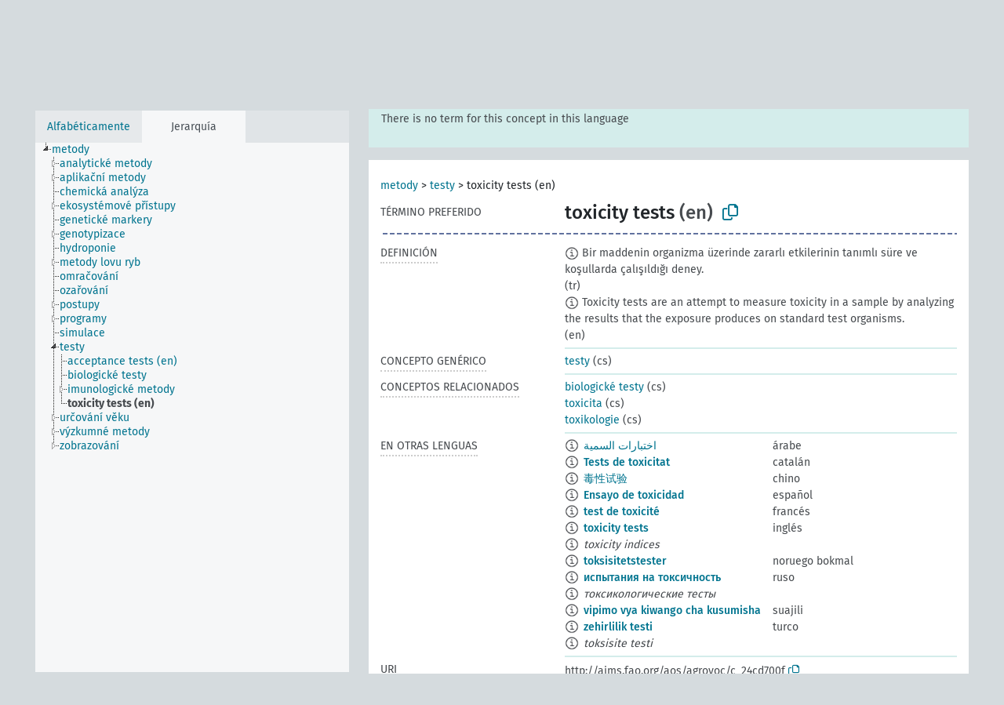

--- FILE ---
content_type: text/html; charset=UTF-8
request_url: https://agrovoc.fao.org/skosmosAsfa/asfa/es/page/?clang=cs&uri=http%3A%2F%2Faims.fao.org%2Faos%2Fagrovoc%2Fc_24cd700f
body_size: 9045
content:
<!DOCTYPE html>
<html dir="ltr" lang="es" prefix="og: https://ogp.me/ns#">
<head>
<base href="https://agrovoc.fao.org/skosmosAsfa/">
<link rel="shortcut icon" href="favicon.ico">
<meta http-equiv="X-UA-Compatible" content="IE=Edge">
<meta http-equiv="Content-Type" content="text/html; charset=UTF-8">
<meta name="viewport" content="width=device-width, initial-scale=1.0">
<meta name="format-detection" content="telephone=no">
<meta name="generator" content="Skosmos 2.18">
<meta name="title" content="toxicity tests - Asfa - asfa">
<meta property="og:title" content="toxicity tests - Asfa - asfa">
<meta name="description" content="Concept toxicity tests in vocabulary ">
<meta property="og:description" content="Concept toxicity tests in vocabulary ">
<link rel="canonical" href="https://agrovoc.fao.org/skosmosAsfa/asfa/es/page/c_24cd700f?clang=cs">
<meta property="og:url" content="https://agrovoc.fao.org/skosmosAsfa/asfa/es/page/c_24cd700f?clang=cs">
<meta property="og:type" content="website">
<meta property="og:site_name" content="asfa">
<link href="vendor/twbs/bootstrap/dist/css/bootstrap.min.css" media="screen, print" rel="stylesheet" type="text/css">
<link href="vendor/vakata/jstree/dist/themes/default/style.min.css" media="screen, print" rel="stylesheet" type="text/css">
<link href="vendor/davidstutz/bootstrap-multiselect/dist/css/bootstrap-multiselect.min.css" media="screen, print" rel="stylesheet" type="text/css">
<link href="resource/css/fira.css" media="screen, print" rel="stylesheet" type="text/css">
<link href="resource/fontawesome/css/fontawesome.css" media="screen, print" rel="stylesheet" type="text/css">
<link href="resource/fontawesome/css/regular.css" media="screen, print" rel="stylesheet" type="text/css">
<link href="resource/fontawesome/css/solid.css" media="screen, print" rel="stylesheet" type="text/css">
<link href="resource/css/styles.css" media="screen, print" rel="stylesheet" type="text/css">
<link href="resource/css/fao.css" media="screen, print" rel="stylesheet" type="text/css">

<title>toxicity tests - Asfa - asfa</title>
</head>
<body class="vocab-asfa">
  <noscript>
    <strong>We're sorry but Skosmos doesn't work properly without JavaScript enabled. Please enable it to continue.</strong>
  </noscript>
  <a id="skiptocontent" href="asfa/es/page/?clang=cs&amp;uri=http%3A%2F%2Faims.fao.org%2Faos%2Fagrovoc%2Fc_24cd700f#maincontent">Skip to main</a>
  <div class="topbar-container topbar-white">
    <div class="topbar topbar-white">
      <div id="topbar-service-helper">
<a  class="service-es" href="es/?clang=cs"><h1 id="service-name">Skosmos</h1></a>
</div>
<div id="topbar-language-navigation">
<div id="language" class="dropdown"><span class="navigation-font">|</span>
  <span class="navigation-font">Idioma:</span>
  <button type="button" class="btn btn-default dropdown-toggle navigation-font" data-bs-toggle="dropdown">español<span class="caret"></span></button>
  <ul class="dropdown-menu dropdown-menu-end">
      <li><a class="dropdown-item" id="language-ar" class="versal" href="asfa/ar/page/?clang=cs&amp;uri=http%3A%2F%2Faims.fao.org%2Faos%2Fagrovoc%2Fc_24cd700f"> العربية</a></li>
        <li><a class="dropdown-item" id="language-en" class="versal" href="asfa/en/page/?clang=cs&amp;uri=http%3A%2F%2Faims.fao.org%2Faos%2Fagrovoc%2Fc_24cd700f"> English</a></li>
            <li><a class="dropdown-item" id="language-fr" class="versal" href="asfa/fr/page/?clang=cs&amp;uri=http%3A%2F%2Faims.fao.org%2Faos%2Fagrovoc%2Fc_24cd700f"> français</a></li>
        <li><a class="dropdown-item" id="language-ru" class="versal" href="asfa/ru/page/?clang=cs&amp;uri=http%3A%2F%2Faims.fao.org%2Faos%2Fagrovoc%2Fc_24cd700f"> русский</a></li>
        <li><a class="dropdown-item" id="language-zh" class="versal" href="asfa/zh/page/?clang=cs&amp;uri=http%3A%2F%2Faims.fao.org%2Faos%2Fagrovoc%2Fc_24cd700f"> 中文</a></li>
      </ul>
</div>
<div id="navigation">
         <a href="http://www.fao.org/agrovoc/" class="navigation-font"> AGROVOC </a>
     <a href="es/about?clang=cs" id="navi2" class="navigation-font">
  Acerca de  </a>
  <a href="asfa/es/feedback?clang=cs" id="navi3" class="navigation-font">
  Comentarios  </a>
  <span class="skosmos-tooltip-wrapper skosmos-tooltip t-bottom" id="navi4" tabindex="0" data-title="Desplace su cursor sobre el texto con el subrayado punteado para ver las instrucciones de la propiedad. &#xa; &#xa; Para la búsqueda por truncamiento, por favor utilice el símbolo * como en *animal o *patente*. Para los sufijos de las palabras de búsqueda, la búsqueda se truncará automáticamente, incluso si el símbolo de truncamiento no se ingresa manualmente: asi, gat producirá los mismos resultados que gat*">
    <span class="navigation-font">Ayuda</span>
  </span>
</div>
</div>

<!-- top-bar ENDS HERE -->

    </div>
  </div>
    <div class="headerbar">
    <div class="header-row"><div class="headerbar-coloured"></div><div class="header-left">
  <h1><a href="asfa/es/?clang=cs"></a></h1>
</div>
<div class="header-float">
      <h2 class="sr-only">Search from vocabulary</h2>
    <div class="search-vocab-text"><p>Lengua del contenido</p></div>
    <form class="navbar-form" role="search" name="text-search" action="asfa/es/search">
    <input style="display: none" name="clang" value="cs" id="lang-input">
    <div class="input-group">
      <div class="input-group-btn">
        <label class="sr-only" for="lang-dropdown-toggle">Content and search language</label>
        <button type="button" class="btn btn-default dropdown-toggle" data-bs-toggle="dropdown" aria-expanded="false" id="lang-dropdown-toggle">checo<span class="caret"></span></button>
        <ul class="dropdown-menu" aria-labelledby="lang-dropdown-toggle">
                            <li><a class="dropdown-item" href="asfa/es/page/c_24cd700f?clang=de" class="lang-button" hreflang="de">alemán</a></li>
                    <li><a class="dropdown-item" href="asfa/es/page/c_24cd700f?clang=be" class="lang-button" hreflang="be">bielorruso</a></li>
                    <li><a class="dropdown-item" href="asfa/es/page/c_24cd700f?clang=my" class="lang-button" hreflang="my">birmano</a></li>
                    <li><a class="dropdown-item" href="asfa/es/page/c_24cd700f?clang=ca" class="lang-button" hreflang="ca">catalán</a></li>
                    <li><a class="dropdown-item" href="asfa/es/page/c_24cd700f?clang=cs" class="lang-button" hreflang="cs">checo</a></li>
                    <li><a class="dropdown-item" href="asfa/es/page/c_24cd700f?clang=zh" class="lang-button" hreflang="zh">chino</a></li>
                    <li><a class="dropdown-item" href="asfa/es/page/c_24cd700f?clang=ko" class="lang-button" hreflang="ko">coreano</a></li>
                    <li><a class="dropdown-item" href="asfa/es/page/c_24cd700f?clang=da" class="lang-button" hreflang="da">danés</a></li>
                    <li><a class="dropdown-item" href="asfa/es/page/c_24cd700f?clang=sk" class="lang-button" hreflang="sk">eslovaco</a></li>
                    <li><a class="dropdown-item" href="asfa/es/page/c_24cd700f" class="lang-button" hreflang="es">español</a></li>
                    <li><a class="dropdown-item" href="asfa/es/page/c_24cd700f?clang=et" class="lang-button" hreflang="et">estonio</a></li>
                    <li><a class="dropdown-item" href="asfa/es/page/c_24cd700f?clang=fi" class="lang-button" hreflang="fi">finés</a></li>
                    <li><a class="dropdown-item" href="asfa/es/page/c_24cd700f?clang=fr" class="lang-button" hreflang="fr">francés</a></li>
                    <li><a class="dropdown-item" href="asfa/es/page/c_24cd700f?clang=ka" class="lang-button" hreflang="ka">georgiano</a></li>
                    <li><a class="dropdown-item" href="asfa/es/page/c_24cd700f?clang=el" class="lang-button" hreflang="el">griego</a></li>
                    <li><a class="dropdown-item" href="asfa/es/page/c_24cd700f?clang=hi" class="lang-button" hreflang="hi">hindi</a></li>
                    <li><a class="dropdown-item" href="asfa/es/page/c_24cd700f?clang=hu" class="lang-button" hreflang="hu">húngaro</a></li>
                    <li><a class="dropdown-item" href="asfa/es/page/c_24cd700f?clang=en" class="lang-button" hreflang="en">inglés</a></li>
                    <li><a class="dropdown-item" href="asfa/es/page/c_24cd700f?clang=it" class="lang-button" hreflang="it">italiano</a></li>
                    <li><a class="dropdown-item" href="asfa/es/page/c_24cd700f?clang=ja" class="lang-button" hreflang="ja">japonés</a></li>
                    <li><a class="dropdown-item" href="asfa/es/page/c_24cd700f?clang=km" class="lang-button" hreflang="km">jemer</a></li>
                    <li><a class="dropdown-item" href="asfa/es/page/c_24cd700f?clang=lo" class="lang-button" hreflang="lo">lao</a></li>
                    <li><a class="dropdown-item" href="asfa/es/page/c_24cd700f?clang=la" class="lang-button" hreflang="la">latín</a></li>
                    <li><a class="dropdown-item" href="asfa/es/page/c_24cd700f?clang=ms" class="lang-button" hreflang="ms">malayo</a></li>
                    <li><a class="dropdown-item" href="asfa/es/page/c_24cd700f?clang=nl" class="lang-button" hreflang="nl">neerlandés</a></li>
                    <li><a class="dropdown-item" href="asfa/es/page/c_24cd700f?clang=nb" class="lang-button" hreflang="nb">noruego bokmal</a></li>
                    <li><a class="dropdown-item" href="asfa/es/page/c_24cd700f?clang=nn" class="lang-button" hreflang="nn">noruego nynorsk</a></li>
                    <li><a class="dropdown-item" href="asfa/es/page/c_24cd700f?clang=fa" class="lang-button" hreflang="fa">persa</a></li>
                    <li><a class="dropdown-item" href="asfa/es/page/c_24cd700f?clang=pl" class="lang-button" hreflang="pl">polaco</a></li>
                    <li><a class="dropdown-item" href="asfa/es/page/c_24cd700f?clang=pt" class="lang-button" hreflang="pt">portugués</a></li>
                    <li><a class="dropdown-item" href="asfa/es/page/c_24cd700f?clang=pt-BR" class="lang-button" hreflang="pt-BR">portugués (Brasil)</a></li>
                    <li><a class="dropdown-item" href="asfa/es/page/c_24cd700f?clang=ro" class="lang-button" hreflang="ro">rumano</a></li>
                    <li><a class="dropdown-item" href="asfa/es/page/c_24cd700f?clang=ru" class="lang-button" hreflang="ru">ruso</a></li>
                    <li><a class="dropdown-item" href="asfa/es/page/c_24cd700f?clang=sr" class="lang-button" hreflang="sr">serbio</a></li>
                    <li><a class="dropdown-item" href="asfa/es/page/c_24cd700f?clang=sw" class="lang-button" hreflang="sw">suajili</a></li>
                    <li><a class="dropdown-item" href="asfa/es/page/c_24cd700f?clang=sv" class="lang-button" hreflang="sv">sueco</a></li>
                    <li><a class="dropdown-item" href="asfa/es/page/c_24cd700f?clang=th" class="lang-button" hreflang="th">tailandés</a></li>
                    <li><a class="dropdown-item" href="asfa/es/page/c_24cd700f?clang=te" class="lang-button" hreflang="te">telugu</a></li>
                    <li><a class="dropdown-item" href="asfa/es/page/c_24cd700f?clang=tr" class="lang-button" hreflang="tr">turco</a></li>
                    <li><a class="dropdown-item" href="asfa/es/page/c_24cd700f?clang=uk" class="lang-button" hreflang="uk">ucraniano</a></li>
                    <li><a class="dropdown-item" href="asfa/es/page/c_24cd700f?clang=vi" class="lang-button" hreflang="vi">vietnamita</a></li>
                    <li><a class="dropdown-item" href="asfa/es/page/c_24cd700f?clang=ar" class="lang-button" hreflang="ar">árabe</a></li>
                            <li>
            <a class="dropdown-item" href="asfa/es/page/?uri=http://aims.fao.org/aos/agrovoc/c_24cd700f&amp;clang=cs&amp;anylang=on"
              class="lang-button" id="lang-button-all">Cualquier lengua</a>
            <input name="anylang" type="checkbox">
          </li>
        </ul>
      </div><!-- /btn-group -->
      <label class="sr-only" for="search-field">Enter search term</label>
      <input id="search-field" type="text" class="form-control" name="q" value="">
      <div class="input-group-btn">
        <label class="sr-only" for="search-all-button">Submit search</label>
        <button id="search-all-button" type="submit" class="btn btn-primary">Buscar</button>
      </div>
    </div>
      </form>
</div>
</div>  </div>
    <div class="main-container">
        <div id="sidebar">
          <div class="sidebar-buttons">
                <h2 class="sr-only">Sidebar listing: list and traverse vocabulary contents by a criterion</h2>
        <ul class="nav nav-tabs">
                                      <h3 class="sr-only">List vocabulary concepts alphabetically</h3>
                    <li id="alpha" class="nav-item"><a class="nav-link" href="asfa/es/index?clang=cs">Alfabéticamente</a></li>
                                                  <h3 class="sr-only">List vocabulary concepts hierarchically</h3>
                    <li id="hierarchy" class="nav-item">
            <a class="nav-link active" href="#" id="hier-trigger"
                        >Jerarquía            </a>
          </li>
                                                </ul>
      </div>
      
            <h4 class="sr-only">Listing vocabulary concepts alphabetically</h4>
            <div class="sidebar-grey  concept-hierarchy">
        <div id="alphabetical-menu">
                  </div>
              </div>
        </div>
    
            <main id="maincontent" tabindex="-1">
            <div class="content">
        <div id="content-top"></div>
                     <h2 class="sr-only">Concept information</h2>
            <div class="alert alert-lang">
      <p class="language-alert">There is no term for this concept in this language</p>
    </div>
        <div class="concept-info">
      <div class="concept-main">
              <div class="row">
                                      <div class="crumb-path">
                        <a class="propertyvalue bread-crumb" href="asfa/es/page/c_4788?clang=cs">metody</a><span class="bread-crumb"> > </span>
                                                <a class="propertyvalue bread-crumb" href="asfa/es/page/c_330976?clang=cs">testy</a><span class="bread-crumb"> > </span>
                                                <span class="bread-crumb propertylabel-pink">toxicity tests (en)</span>
                                                </div>
                          </div>
            <div class="row property prop-preflabel"><div class="property-label property-label-pref"><h3 class="versal">
                                      Término preferido
                      </h3></div><div class="property-value-column"><span class="prefLabel conceptlabel" id="pref-label">toxicity tests</span><span class="prefLabelLang"> (en)</span>
                        &nbsp;
        <button type="button" data-bs-toggle="tooltip" data-bs-placement="button" title="Copy to clipboard" class="btn btn-default btn-xs copy-clipboard" for="#pref-label"><span class="fa-regular fa-copy"></span></button></div><div class="col-md-12"><div class="preflabel-spacer"></div></div></div>
                       <div class="row property prop-skos_definition">
          <div class="property-label">
            <h3 class="versal               property-click skosmos-tooltip-wrapper skosmos-tooltip t-top" data-title="Una explicación completa del significado deseado para un concepto
              ">
                              Definición
                          </h3>
          </div>
          <div class="property-value-column"><div class="property-value-wrapper">
                <ul>
                     <li>
                                                                            <span class="versal reified-property-value tooltip-html">
                  <img alt="Information" src="resource/pics/about.png"> Bir maddenin organizma üzerinde zararlı etkilerinin tanımlı süre ve koşullarda çalışıldığı deney.
                  <div class="reified-tooltip tooltip-html-content"><p><span class="tooltip-prop">Fuente</span>: <a href="http://terim.tuba.gov.tr/">http://terim.tuba.gov.tr/</a></p><p><span class="tooltip-prop">Creado</span>: <a href="">10/20/22</a></p></div>
                </span>
                                                <span class="versal"> (tr)</span>                                                      </li>
                     <li>
                                                                            <span class="versal reified-property-value tooltip-html">
                  <img alt="Information" src="resource/pics/about.png"> Toxicity tests are an attempt to measure toxicity in a sample by analyzing the results that the exposure produces on standard test organisms.
                  <div class="reified-tooltip tooltip-html-content"><p><span class="tooltip-prop">Creado</span>: <a href="">8/3/22</a></p></div>
                </span>
                                                <span class="versal"> (en)</span>                                                      </li>
                </ul>
                </div></div></div>
                               <div class="row property prop-skos_broader">
          <div class="property-label">
            <h3 class="versal               property-click skosmos-tooltip-wrapper skosmos-tooltip t-top" data-title="Concepto genérico
              ">
                              Concepto genérico
                          </h3>
          </div>
          <div class="property-value-column"><div class="property-value-wrapper">
                <ul>
                     <li>
                                                                               <a href="asfa/es/page/c_330976?clang=cs"> testy</a>
                                                <span class="versal"> (cs)</span>                                                      </li>
                </ul>
                </div></div></div>
                               <div class="row property prop-skos_related">
          <div class="property-label">
            <h3 class="versal               property-click skosmos-tooltip-wrapper skosmos-tooltip t-top" data-title="Conceptos relacionados con este concepto.
              ">
                              Conceptos relacionados
                          </h3>
          </div>
          <div class="property-value-column"><div class="property-value-wrapper">
                <ul>
                     <li>
                                                                               <a href="asfa/es/page/c_15731?clang=cs"> biologické testy</a>
                                                <span class="versal"> (cs)</span>                                                      </li>
                     <li>
                                                                               <a href="asfa/es/page/c_7826?clang=cs"> toxicita</a>
                                                <span class="versal"> (cs)</span>                                                      </li>
                     <li>
                                                                               <a href="asfa/es/page/c_7827?clang=cs"> toxikologie</a>
                                                <span class="versal"> (cs)</span>                                                      </li>
                </ul>
                </div></div></div>
                                <div class="row property prop-other-languages">
        <div class="property-label"><h3 class="versal property-click skosmos-tooltip-wrapper skosmos-tooltip t-top" data-title="Términos para el concepto en otras lenguas." >En otras lenguas</h3></div>
        <div class="property-value-column">
          <div class="property-value-wrapper">
            <ul>
                                          <li class="row other-languages first-of-language">
                <div class="col-6 versal versal-pref">
                                    <span class="reified-property-value xl-label tooltip-html">
                    <img alt="Information" src="resource/pics/about.png">
                    <div class="reified-tooltip tooltip-html-content">
                                                              <p><span class="tooltip-prop">Creado</span>:
                        <span class="versal">2024-01-16T11:39:42Z</span>
                      </p>
                                                            </div>
                  </span>
                                                      <a href='asfa/es/page/c_24cd700f?clang=ar' hreflang='ar'>اختبارات السمية</a>
                                  </div>
                <div class="col-6 versal"><p>árabe</p></div>
              </li>
                                                        <li class="row other-languages first-of-language">
                <div class="col-6 versal versal-pref">
                                    <span class="reified-property-value xl-label tooltip-html">
                    <img alt="Information" src="resource/pics/about.png">
                    <div class="reified-tooltip tooltip-html-content">
                                                              <p><span class="tooltip-prop">Creado</span>:
                        <span class="versal">2022-08-03T11:01:02</span>
                      </p>
                                                            </div>
                  </span>
                                                      <a href='asfa/es/page/c_24cd700f?clang=ca' hreflang='ca'>Tests de toxicitat</a>
                                  </div>
                <div class="col-6 versal"><p>catalán</p></div>
              </li>
                                                        <li class="row other-languages first-of-language">
                <div class="col-6 versal versal-pref">
                                    <span class="reified-property-value xl-label tooltip-html">
                    <img alt="Information" src="resource/pics/about.png">
                    <div class="reified-tooltip tooltip-html-content">
                                                              <p><span class="tooltip-prop">Creado</span>:
                        <span class="versal">2023-09-27T15:42:42Z</span>
                      </p>
                                                            </div>
                  </span>
                                                      <a href='asfa/es/page/c_24cd700f?clang=zh' hreflang='zh'>毒性试验</a>
                                  </div>
                <div class="col-6 versal"><p>chino</p></div>
              </li>
                                                        <li class="row other-languages first-of-language">
                <div class="col-6 versal versal-pref">
                                    <span class="reified-property-value xl-label tooltip-html">
                    <img alt="Information" src="resource/pics/about.png">
                    <div class="reified-tooltip tooltip-html-content">
                                                              <p><span class="tooltip-prop">Creado</span>:
                        <span class="versal">2025-02-11T21:15:42Z</span>
                      </p>
                                                            </div>
                  </span>
                                                      <a href='asfa/es/page/c_24cd700f' hreflang='es'>Ensayo de toxicidad</a>
                                  </div>
                <div class="col-6 versal"><p>español</p></div>
              </li>
                                                        <li class="row other-languages first-of-language">
                <div class="col-6 versal versal-pref">
                                    <span class="reified-property-value xl-label tooltip-html">
                    <img alt="Information" src="resource/pics/about.png">
                    <div class="reified-tooltip tooltip-html-content">
                                                              <p><span class="tooltip-prop">Creado</span>:
                        <span class="versal">2024-08-07T16:56:28</span>
                      </p>
                                                                                  <p><span class="tooltip-prop">Última modificación</span>:
                        <span class="versal">2024-08-07T16:58:58</span>
                      </p>
                                                                                  <p><span class="tooltip-prop">Nota de cambio</span>:
                        <span class="versal">Le terme préféré en français pour ce concept passe de &quot;tests de toxicité&quot; à &quot;test de toxicité&quot; le 7 août 2024.</span>
                      </p>
                                                            </div>
                  </span>
                                                      <a href='asfa/es/page/c_24cd700f?clang=fr' hreflang='fr'>test de toxicité</a>
                                  </div>
                <div class="col-6 versal"><p>francés</p></div>
              </li>
                                                        <li class="row other-languages first-of-language">
                <div class="col-6 versal versal-pref">
                                    <span class="reified-property-value xl-label tooltip-html">
                    <img alt="Information" src="resource/pics/about.png">
                    <div class="reified-tooltip tooltip-html-content">
                                                              <p><span class="tooltip-prop">Creado</span>:
                        <span class="versal">2019-09-04T12:02:37</span>
                      </p>
                                                            </div>
                  </span>
                                                      <a href='asfa/es/page/c_24cd700f?clang=en' hreflang='en'>toxicity tests</a>
                                  </div>
                <div class="col-6 versal"><p>inglés</p></div>
              </li>
                            <li class="row other-languages">
                <div class="col-6 versal replaced">
                                    <span class="reified-property-value xl-label tooltip-html">
                    <img alt="Information" src="resource/pics/about.png">
                    <div class="reified-tooltip tooltip-html-content">
                                                              <p><span class="tooltip-prop">Creado</span>:
                        <span class="versal">2019-09-04T12:02:37</span>
                      </p>
                                                            </div>
                  </span>
                                    toxicity indices
                                  </div>
                <div class="col-6 versal"></div>
              </li>
                                                        <li class="row other-languages first-of-language">
                <div class="col-6 versal versal-pref">
                                    <span class="reified-property-value xl-label tooltip-html">
                    <img alt="Information" src="resource/pics/about.png">
                    <div class="reified-tooltip tooltip-html-content">
                                                              <p><span class="tooltip-prop">Creado</span>:
                        <span class="versal">2022-08-03T11:00:29</span>
                      </p>
                                                            </div>
                  </span>
                                                      <a href='asfa/es/page/c_24cd700f?clang=nb' hreflang='nb'>toksisitetstester</a>
                                  </div>
                <div class="col-6 versal"><p>noruego bokmal</p></div>
              </li>
                                                        <li class="row other-languages first-of-language">
                <div class="col-6 versal versal-pref">
                                    <span class="reified-property-value xl-label tooltip-html">
                    <img alt="Information" src="resource/pics/about.png">
                    <div class="reified-tooltip tooltip-html-content">
                                                              <p><span class="tooltip-prop">Creado</span>:
                        <span class="versal">2023-04-18T21:34:48</span>
                      </p>
                                                            </div>
                  </span>
                                                      <a href='asfa/es/page/c_24cd700f?clang=ru' hreflang='ru'>испытания на токсичность</a>
                                  </div>
                <div class="col-6 versal"><p>ruso</p></div>
              </li>
                            <li class="row other-languages">
                <div class="col-6 versal replaced">
                                    <span class="reified-property-value xl-label tooltip-html">
                    <img alt="Information" src="resource/pics/about.png">
                    <div class="reified-tooltip tooltip-html-content">
                                                              <p><span class="tooltip-prop">Creado</span>:
                        <span class="versal">2023-04-18T21:35:20</span>
                      </p>
                                                            </div>
                  </span>
                                    токсикологические тесты
                                  </div>
                <div class="col-6 versal"></div>
              </li>
                                                        <li class="row other-languages first-of-language">
                <div class="col-6 versal versal-pref">
                                    <span class="reified-property-value xl-label tooltip-html">
                    <img alt="Information" src="resource/pics/about.png">
                    <div class="reified-tooltip tooltip-html-content">
                                                              <p><span class="tooltip-prop">Creado</span>:
                        <span class="versal">2024-05-26T13:08:17</span>
                      </p>
                                                                                  <p><span class="tooltip-prop">Última modificación</span>:
                        <span class="versal">2024-05-30T12:37:56</span>
                      </p>
                                                            </div>
                  </span>
                                                      <a href='asfa/es/page/c_24cd700f?clang=sw' hreflang='sw'>vipimo vya kiwango cha kusumisha</a>
                                  </div>
                <div class="col-6 versal"><p>suajili</p></div>
              </li>
                                                        <li class="row other-languages first-of-language">
                <div class="col-6 versal versal-pref">
                                    <span class="reified-property-value xl-label tooltip-html">
                    <img alt="Information" src="resource/pics/about.png">
                    <div class="reified-tooltip tooltip-html-content">
                                                              <p><span class="tooltip-prop">Creado</span>:
                        <span class="versal">2022-10-20T15:49:05</span>
                      </p>
                                                            </div>
                  </span>
                                                      <a href='asfa/es/page/c_24cd700f?clang=tr' hreflang='tr'>zehirlilik testi</a>
                                  </div>
                <div class="col-6 versal"><p>turco</p></div>
              </li>
                            <li class="row other-languages">
                <div class="col-6 versal replaced">
                                    <span class="reified-property-value xl-label tooltip-html">
                    <img alt="Information" src="resource/pics/about.png">
                    <div class="reified-tooltip tooltip-html-content">
                                                              <p><span class="tooltip-prop">Creado</span>:
                        <span class="versal">2022-10-20T15:50:24</span>
                      </p>
                                                            </div>
                  </span>
                                    toksisite testi
                                  </div>
                <div class="col-6 versal"></div>
              </li>
                                        </ul>
          </div>
        </div>
      </div>
              <div class="row property prop-uri">
            <div class="property-label"><h3 class="versal">URI</h3></div>
            <div class="property-value-column">
                <div class="property-value-wrapper">
                    <span class="versal uri-input-box" id="uri-input-box">http://aims.fao.org/aos/agrovoc/c_24cd700f</span>
                    <button type="button" data-bs-toggle="tooltip" data-bs-placement="button" title="Copy to clipboard" class="btn btn-default btn-xs copy-clipboard" for="#uri-input-box">
                      <span class="fa-regular fa-copy"></span>
                    </button>
                </div>
            </div>
        </div>
        <div class="row">
            <div class="property-label"><h3 class="versal">Descargue este concepto:</h3></div>
            <div class="property-value-column">
<span class="versal concept-download-links"><a href="rest/v1/asfa/data?uri=http%3A%2F%2Faims.fao.org%2Faos%2Fagrovoc%2Fc_24cd700f&amp;format=application/rdf%2Bxml">RDF/XML</a>
          <a href="rest/v1/asfa/data?uri=http%3A%2F%2Faims.fao.org%2Faos%2Fagrovoc%2Fc_24cd700f&amp;format=text/turtle">
            TURTLE</a>
          <a href="rest/v1/asfa/data?uri=http%3A%2F%2Faims.fao.org%2Faos%2Fagrovoc%2Fc_24cd700f&amp;format=application/ld%2Bjson">JSON-LD</a>
        </span><span class="versal date-info">Creado 4/9/19, última modificación 27/3/25</span>            </div>
        </div>
      </div>
      <!-- appendix / concept mapping properties -->
      <div
          class="concept-appendix hidden"
          data-concept-uri="http://aims.fao.org/aos/agrovoc/c_24cd700f"
          data-concept-type="skos:Concept"
          >
      </div>
    </div>
    
  

<template id="property-mappings-template">
    {{#each properties}}
    <div class="row{{#ifDeprecated concept.type 'skosext:DeprecatedConcept'}} deprecated{{/ifDeprecated}} property prop-{{ id }}">
        <div class="property-label"><h3 class="versal{{#ifNotInDescription type description}} property-click skosmos-tooltip-wrapper skosmos-tooltip t-top" data-title="{{ description }}{{/ifNotInDescription}}">{{label}}</h3></div>
        <div class="property-value-column">
            {{#each values }} {{! loop through ConceptPropertyValue objects }}
            {{#if prefLabel }}
            <div class="row">
                <div class="col-5">
                    <a class="versal" href="{{hrefLink}}">{{#if notation }}<span class="versal">{{ notation }} </span>{{/if}}{{ prefLabel }}</a>
                    {{#ifDifferentLabelLang lang }}<span class="propertyvalue"> ({{ lang }})</span>{{/ifDifferentLabelLang}}
                </div>
                {{#if vocabName }}
                    <span class="appendix-vocab-label col-7">{{ vocabName }}</span>
                {{/if}}
            </div>
            {{/if}}
            {{/each}}
        </div>
    </div>
    {{/each}}
</template>

        <div id="content-bottom"></div>
      </div>
    </main>
            <footer id="footer"></footer>
  </div>
  <script>
<!-- translations needed in javascript -->
var noResultsTranslation = "Sin resultados";
var loading_text = "Cargando más ítemes";
var loading_failed_text = "Error: Loading more items failed!";
var loading_retry_text = "Retry";
var jstree_loading = "Cargando ...";
var results_disp = "Todos los %d resultados visualizados";
var all_vocabs  = "Todos";
var n_selected = "seleccionado";
var missing_value = "Se requiere algún valor, el campo no puede quedar en blanco";
var expand_paths = "muestre todas las # rutas";
var expand_propvals = "show all # values";
var hiertrans = "Jerarquía";
var depr_trans = "Deprecated concept";
var sr_only_translations = {
  hierarchy_listing: "Hierarchical listing of vocabulary concepts",
  groups_listing: "Hierarchical listing of vocabulary concepts and groupings",
};

<!-- variables passed through to javascript -->
var lang = "es";
var content_lang = "cs";
var vocab = "asfa";
var uri = "http://aims.fao.org/aos/agrovoc/c_24cd700f";
var prefLabels = [{"lang": "en","label": "toxicity tests"}];
var uriSpace = "http://aims.fao.org/aos/agrovoc/";
var showNotation = true;
var sortByNotation = null;
var languageOrder = ["cs","en","de","be","my","ca","zh","ko","da","sk","es","et","fi","fr","ka","el","hi","hu","it","ja","km","lo","la","ms","nl","nb","nn","fa","pl","pt","pt-BR","ro","ru","sr","sw","sv","th","te","tr","uk","vi","ar"];
var vocShortName = "Asfa";
var explicitLangCodes = true;
var pluginParameters = [];
</script>

<script type="application/ld+json">
{"@context":{"skos":"http://www.w3.org/2004/02/skos/core#","isothes":"http://purl.org/iso25964/skos-thes#","rdfs":"http://www.w3.org/2000/01/rdf-schema#","owl":"http://www.w3.org/2002/07/owl#","dct":"http://purl.org/dc/terms/","dc11":"http://purl.org/dc/elements/1.1/","uri":"@id","type":"@type","lang":"@language","value":"@value","graph":"@graph","label":"rdfs:label","prefLabel":"skos:prefLabel","altLabel":"skos:altLabel","hiddenLabel":"skos:hiddenLabel","broader":"skos:broader","narrower":"skos:narrower","related":"skos:related","inScheme":"skos:inScheme","schema":"http://schema.org/","wd":"http://www.wikidata.org/entity/","wdt":"http://www.wikidata.org/prop/direct/","asfa":"http://aims.fao.org/aos/agrovoc/"},"graph":[{"uri":"asfa:c_15731","type":"skos:Concept","prefLabel":[{"lang":"sw","value":"uchanganuzi wa kiasi cha dutu ya kibiolojia"},{"lang":"pt-BR","value":"ensaio biológico"},{"lang":"sv","value":"bioassayer"},{"lang":"nb","value":"bioassayer"},{"lang":"ro","value":"test biologic"},{"lang":"ka","value":"ბიოლოგიური სინჯი"},{"lang":"ms","value":"Bioasai"},{"lang":"tr","value":"biyolojik deneme"},{"lang":"uk","value":"біопроби"},{"lang":"zh","value":"生物鉴定"},{"lang":"th","value":"การวัดปริมาณโดยชีววิธี"},{"lang":"ar","value":"مقايسة حيوية"},{"lang":"cs","value":"biologické testy"},{"lang":"de","value":"Biotest"},{"lang":"en","value":"bio-assays"},{"lang":"es","value":"Ensayo biológico"},{"lang":"fa","value":"زیست‌سنجش‌ها"},{"lang":"fr","value":"test biologique"},{"lang":"hi","value":"जैव परीक्षण"},{"lang":"hu","value":"biológiai próba"},{"lang":"it","value":"Saggi biologici"},{"lang":"ja","value":"バイオアッセイ"},{"lang":"pl","value":"Próba biologiczna"},{"lang":"pt","value":"ensaio biológico"},{"lang":"ru","value":"биопробы"},{"lang":"sk","value":"biologické testy"}]},{"uri":"asfa:c_24cd700f","type":"skos:Concept","dct:created":{"type":"http://www.w3.org/2001/XMLSchema#dateTime","value":"2019-09-04T12:02:37"},"dct:modified":{"type":"http://www.w3.org/2001/XMLSchema#dateTime","value":"2025-03-27T14:59:56"},"altLabel":[{"lang":"ru","value":"токсикологические тесты"},{"lang":"tr","value":"toksisite testi"},{"lang":"en","value":"toxicity indices"}],"broader":{"uri":"asfa:c_330976"},"skos:definition":[{"uri":"asfa:xDef_8ee2f44d"},{"uri":"asfa:xDef_d1c81124"}],"skos:exactMatch":[{"uri":"https://vocabularis.crai.ub.edu/thub/concept/thub:981058506832006706"},{"uri":"https://lod.nal.usda.gov/nalt/65620"}],"hiddenLabel":[{"lang":"es","value":"Ensayos de toxicidad"},{"lang":"fr","value":"tests de toxicité"}],"inScheme":{"uri":"asfa:conceptScheme_7a97495f"},"prefLabel":[{"lang":"en","value":"toxicity tests"},{"lang":"nb","value":"toksisitetstester"},{"lang":"ca","value":"Tests de toxicitat"},{"lang":"tr","value":"zehirlilik testi"},{"lang":"ru","value":"испытания на токсичность"},{"lang":"zh","value":"毒性试验"},{"lang":"ar","value":"اختبارات السمية"},{"lang":"sw","value":"vipimo vya kiwango cha kusumisha"},{"lang":"fr","value":"test de toxicité"},{"lang":"es","value":"Ensayo de toxicidad"}],"related":[{"uri":"asfa:c_15731"},{"uri":"asfa:c_7827"},{"uri":"asfa:c_7826"}],"http://www.w3.org/2008/05/skos-xl#altLabel":[{"uri":"asfa:xl_ru_39cce634"},{"uri":"asfa:xl_tr_9d1875f4"},{"uri":"asfa:xl_en_3e393995"}],"http://www.w3.org/2008/05/skos-xl#hiddenLabel":[{"uri":"asfa:xl_es_3f809026"},{"uri":"asfa:xl_fr_38743555"}],"http://www.w3.org/2008/05/skos-xl#prefLabel":[{"uri":"asfa:xl_es_2d5be7e0"},{"uri":"asfa:xl_fr_4da22d69"},{"uri":"asfa:xl_sw_aab7c39d"},{"uri":"asfa:xl_ar_fa7a32a1"},{"uri":"asfa:xl_zh_48650050"},{"uri":"asfa:xl_ru_27e557d9"},{"uri":"asfa:xl_tr_0f489797"},{"uri":"asfa:xl_ca_388479c9"},{"uri":"asfa:xl_en_2d161c03"},{"uri":"asfa:xl_nb_1ab4fa3a"}]},{"uri":"asfa:c_330976","type":"skos:Concept","narrower":{"uri":"asfa:c_24cd700f"},"prefLabel":[{"lang":"fr","value":"test"},{"lang":"es","value":"Prueba"},{"lang":"it","value":"Prove"},{"lang":"en","value":"tests"},{"lang":"cs","value":"testy"},{"lang":"tr","value":"test"},{"lang":"de","value":"Test"},{"lang":"th","value":"การทดสอบ"},{"lang":"et","value":"testid"},{"lang":"ro","value":"teste"},{"lang":"sr","value":"тестови"},{"lang":"zh","value":"测试"},{"lang":"ar","value":"اختبارات"},{"lang":"sw","value":"vipimo"},{"lang":"vi","value":"kiểm thử"},{"lang":"ru","value":"тесты"}]},{"uri":"asfa:c_7826","type":"skos:Concept","prefLabel":[{"lang":"be","value":"таксічнасць"},{"lang":"vi","value":"độc tính"},{"lang":"sw","value":"kiwango cha kusumisha"},{"lang":"sr","value":"токсичност"},{"lang":"ka","value":"ტოქსიკურობა"},{"lang":"uk","value":"токсичність"},{"lang":"ro","value":"toxicitate"},{"lang":"te","value":"విషత్వం"},{"lang":"tr","value":"toksisite"},{"lang":"zh","value":"毒性"},{"lang":"th","value":"ความเป็นพิษ"},{"lang":"sk","value":"toxicita"},{"lang":"ru","value":"токсичность"},{"lang":"ar","value":"سمية"},{"lang":"cs","value":"toxicita"},{"lang":"de","value":"Toxizität"},{"lang":"en","value":"toxicity"},{"lang":"es","value":"Toxicidad"},{"lang":"fa","value":"سمیت"},{"lang":"fr","value":"toxicité"},{"lang":"hi","value":"विषाक्तता"},{"lang":"hu","value":"toxicitás"},{"lang":"it","value":"Tossicità"},{"lang":"ja","value":"毒性"},{"lang":"ko","value":"독성"},{"lang":"lo","value":"ຄວາມເປັນພິດ"},{"lang":"pl","value":"Toksyczność"},{"lang":"pt","value":"toxicidade"}]},{"uri":"asfa:c_7827","type":"skos:Concept","prefLabel":[{"lang":"sr","value":"токсикологија"},{"lang":"be","value":"таксікалогія"},{"lang":"pt-BR","value":"Toxicologia"},{"lang":"sw","value":"maarifa ya sumu"},{"lang":"nb","value":"toksikologi"},{"lang":"et","value":"toksikoloogia"},{"lang":"sl","value":"toksikologija"},{"lang":"ga","value":"tocsaineolaíocht"},{"lang":"el","value":"τοξικολογία"},{"lang":"sv","value":"toxikologi"},{"lang":"fi","value":"toksikologia"},{"lang":"nl","value":"toxicologie"},{"lang":"da","value":"toksikologi"},{"lang":"ru","value":"токсикология"},{"lang":"uk","value":"токсикологія"},{"lang":"ro","value":"toxicologie"},{"lang":"ka","value":"ტოქსიკოლოგია"},{"lang":"te","value":"విషాధ్యయనం"},{"lang":"tr","value":"toksikoloji"},{"lang":"zh","value":"毒理学"},{"lang":"th","value":"พิษวิทยา"},{"lang":"sk","value":"toxikológia"},{"lang":"ar","value":"علم السموم"},{"lang":"cs","value":"toxikologie"},{"lang":"de","value":"Toxikologie"},{"lang":"en","value":"toxicology"},{"lang":"es","value":"Toxicología"},{"lang":"fa","value":"سم‌شناسی"},{"lang":"fr","value":"toxicologie"},{"lang":"hi","value":"विष विज्ञान"},{"lang":"hu","value":"toxikológia"},{"lang":"it","value":"Tossicologia"},{"lang":"ja","value":"毒物学"},{"lang":"ko","value":"독물학"},{"lang":"lo","value":"ທາດເບື່ອວິທະຍາ"},{"lang":"pl","value":"Toksykologia"},{"lang":"pt","value":"Toxicologia"}]},{"uri":"asfa:conceptScheme_7a97495f","type":"skos:ConceptScheme","prefLabel":{"lang":"en","value":"ASFA"}},{"uri":"asfa:xDef_8ee2f44d","http://art.uniroma2.it/ontologies/vocbench#hasSource":"Dan Kroll,\nChapter 15 - Monitoring for Terrorist-Related Contamination,\nEditor(s): Satinder Ahuja,\nHandbook of Water Purity and Quality,\nAcademic Press,\n2009,\nPages 343-377,\nISBN 9780123741929,\nhttps://doi.org/10.1016/B978-0-12-374192-9.00015-7","dct:created":{"type":"http://www.w3.org/2001/XMLSchema#dateTime","value":"2022-08-03T10:58:52"},"http://www.w3.org/1999/02/22-rdf-syntax-ns#value":{"lang":"en","value":"Toxicity tests are an attempt to measure toxicity in a sample by analyzing the results that the exposure produces on standard test organisms."}},{"uri":"asfa:xDef_d1c81124","dct:created":{"type":"http://www.w3.org/2001/XMLSchema#dateTime","value":"2022-10-20T15:50:01"},"dct:source":{"uri":"http://terim.tuba.gov.tr/"},"http://www.w3.org/1999/02/22-rdf-syntax-ns#value":{"lang":"tr","value":"Bir maddenin organizma üzerinde zararlı etkilerinin tanımlı süre ve koşullarda çalışıldığı deney."}},{"uri":"asfa:xl_ar_fa7a32a1","type":"http://www.w3.org/2008/05/skos-xl#Label","dct:created":{"type":"http://www.w3.org/2001/XMLSchema#dateTime","value":"2024-01-16T11:39:42Z"},"http://www.w3.org/2008/05/skos-xl#literalForm":{"lang":"ar","value":"اختبارات السمية"}},{"uri":"asfa:xl_ca_388479c9","type":"http://www.w3.org/2008/05/skos-xl#Label","dct:created":{"type":"http://www.w3.org/2001/XMLSchema#dateTime","value":"2022-08-03T11:01:02"},"http://www.w3.org/2008/05/skos-xl#literalForm":{"lang":"ca","value":"Tests de toxicitat"}},{"uri":"asfa:xl_en_2d161c03","type":"http://www.w3.org/2008/05/skos-xl#Label","dct:created":{"type":"http://www.w3.org/2001/XMLSchema#dateTime","value":"2019-09-04T12:02:37"},"http://www.w3.org/2008/05/skos-xl#literalForm":{"lang":"en","value":"toxicity tests"}},{"uri":"asfa:xl_en_3e393995","type":"http://www.w3.org/2008/05/skos-xl#Label","dct:created":{"type":"http://www.w3.org/2001/XMLSchema#dateTime","value":"2019-09-04T12:02:37"},"http://www.w3.org/2008/05/skos-xl#literalForm":{"lang":"en","value":"toxicity indices"}},{"uri":"asfa:xl_es_2d5be7e0","type":"http://www.w3.org/2008/05/skos-xl#Label","dct:created":{"type":"http://www.w3.org/2001/XMLSchema#dateTime","value":"2025-02-11T21:15:42Z"},"http://www.w3.org/2008/05/skos-xl#literalForm":{"lang":"es","value":"Ensayo de toxicidad"}},{"uri":"asfa:xl_es_3f809026","type":"http://www.w3.org/2008/05/skos-xl#Label","dct:created":{"type":"http://www.w3.org/2001/XMLSchema#dateTime","value":"2022-08-03T11:01:02"},"dct:isReplacedBy":{"uri":"asfa:xl_es_2d5be7e0"},"http://www.w3.org/2008/05/skos-xl#literalForm":{"lang":"es","value":"Ensayos de toxicidad"}},{"uri":"asfa:xl_fr_38743555","type":"http://www.w3.org/2008/05/skos-xl#Label","dct:created":{"type":"http://www.w3.org/2001/XMLSchema#dateTime","value":"2022-08-03T11:00:30"},"dct:isReplacedBy":{"uri":"asfa:xl_fr_4da22d69"},"dct:modified":{"type":"http://www.w3.org/2001/XMLSchema#dateTime","value":"2024-08-07T16:57:47"},"http://www.w3.org/2008/05/skos-xl#literalForm":{"lang":"fr","value":"tests de toxicité"}},{"uri":"asfa:xl_fr_4da22d69","type":"http://www.w3.org/2008/05/skos-xl#Label","dct:created":{"type":"http://www.w3.org/2001/XMLSchema#dateTime","value":"2024-08-07T16:56:28"},"dct:modified":{"type":"http://www.w3.org/2001/XMLSchema#dateTime","value":"2024-08-07T16:58:58"},"skos:changeNote":{"lang":"fr","value":"Le terme préféré en français pour ce concept passe de \"tests de toxicité\" à \"test de toxicité\" le 7 août 2024."},"http://www.w3.org/2008/05/skos-xl#literalForm":{"lang":"fr","value":"test de toxicité"}},{"uri":"asfa:xl_nb_1ab4fa3a","type":"http://www.w3.org/2008/05/skos-xl#Label","dct:created":{"type":"http://www.w3.org/2001/XMLSchema#dateTime","value":"2022-08-03T11:00:29"},"http://www.w3.org/2008/05/skos-xl#literalForm":{"lang":"nb","value":"toksisitetstester"}},{"uri":"asfa:xl_ru_27e557d9","type":"http://www.w3.org/2008/05/skos-xl#Label","dct:created":{"type":"http://www.w3.org/2001/XMLSchema#dateTime","value":"2023-04-18T21:34:48"},"http://www.w3.org/2008/05/skos-xl#literalForm":{"lang":"ru","value":"испытания на токсичность"}},{"uri":"asfa:xl_ru_39cce634","type":"http://www.w3.org/2008/05/skos-xl#Label","dct:created":{"type":"http://www.w3.org/2001/XMLSchema#dateTime","value":"2023-04-18T21:35:20"},"http://www.w3.org/2008/05/skos-xl#literalForm":{"lang":"ru","value":"токсикологические тесты"}},{"uri":"asfa:xl_sw_aab7c39d","type":"http://www.w3.org/2008/05/skos-xl#Label","dct:created":{"type":"http://www.w3.org/2001/XMLSchema#dateTime","value":"2024-05-26T13:08:17"},"dct:modified":{"type":"http://www.w3.org/2001/XMLSchema#dateTime","value":"2024-05-30T12:37:56"},"http://www.w3.org/2008/05/skos-xl#literalForm":{"lang":"sw","value":"vipimo vya kiwango cha kusumisha"}},{"uri":"asfa:xl_tr_0f489797","type":"http://www.w3.org/2008/05/skos-xl#Label","dct:created":{"type":"http://www.w3.org/2001/XMLSchema#dateTime","value":"2022-10-20T15:49:05"},"http://www.w3.org/2008/05/skos-xl#literalForm":{"lang":"tr","value":"zehirlilik testi"}},{"uri":"asfa:xl_tr_9d1875f4","type":"http://www.w3.org/2008/05/skos-xl#Label","dct:created":{"type":"http://www.w3.org/2001/XMLSchema#dateTime","value":"2022-10-20T15:50:24"},"http://www.w3.org/2008/05/skos-xl#literalForm":{"lang":"tr","value":"toksisite testi"}},{"uri":"asfa:xl_zh_48650050","type":"http://www.w3.org/2008/05/skos-xl#Label","dct:created":{"type":"http://www.w3.org/2001/XMLSchema#dateTime","value":"2023-09-27T15:42:42Z"},"http://www.w3.org/2008/05/skos-xl#literalForm":{"lang":"zh","value":"毒性试验"}},{"uri":"skos:prefLabel","rdfs:comment":{"lang":"en","value":"A resource has no more than one value of skos:prefLabel per language tag."}}]}
</script>
<script src="vendor/components/jquery/jquery.min.js"></script>
<script src="vendor/components/handlebars.js/handlebars.min.js"></script>
<script src="vendor/vakata/jstree/dist/jstree.min.js"></script>
<script src="vendor/twitter/typeahead.js/dist/typeahead.bundle.min.js"></script>
<script src="vendor/davidstutz/bootstrap-multiselect/dist/js/bootstrap-multiselect.min.js"></script>
<script src="vendor/twbs/bootstrap/dist/js/bootstrap.bundle.js"></script>
<script src="vendor/etdsolutions/waypoints/jquery.waypoints.min.js"></script>
<script src="vendor/newerton/jquery-mousewheel/jquery.mousewheel.min.js"></script>
<script src="vendor/pamelafox/lscache/lscache.min.js"></script>
<script src="resource/js/config.js"></script>
<script src="resource/js/hierarchy.js"></script>
<script src="resource/js/groups.js"></script>
<script src="resource/js/scripts.js"></script>
<script src="resource/js/docready.js"></script>

    </body>
</html>
